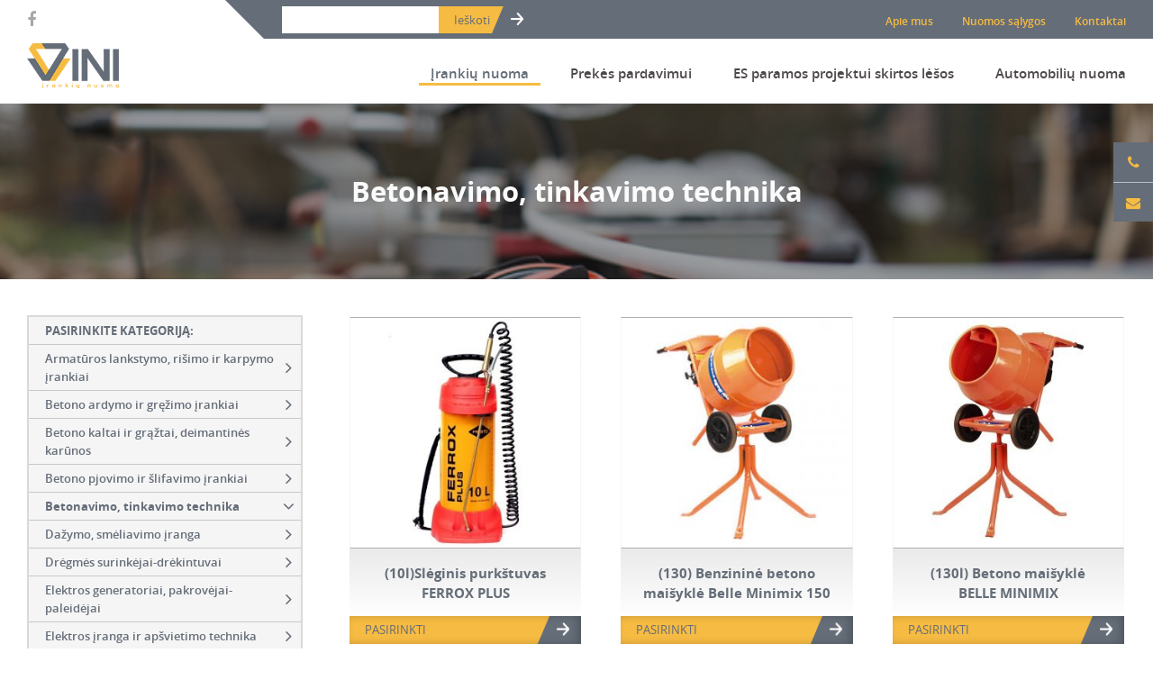

--- FILE ---
content_type: text/html; charset=UTF-8
request_url: https://e-vini.lt/produkto-kategorija/betonavimo-technikos-nuoma/
body_size: 8021
content:
 <!DOCTYPE html>
<html lang="lt-LT">
<head>
    <meta charset="UTF-8">
		<meta charset="UTF-8">
    <meta name="viewport" content="width=device-width, initial-scale=1.0">
        <title>Įrankių nuoma |   Produktų kategorijos  Betonavimo, tinkavimo technika</title>
    <meta name='robots' content='max-image-preview:large' />
<link rel='dns-prefetch' href='//cdnjs.cloudflare.com' />
<link rel='dns-prefetch' href='//s.w.org' />
<link rel="alternate" type="application/rss+xml" title="Įrankių nuoma &raquo; Įrašų RSS srautas" href="https://e-vini.lt/feed/" />
<link rel="alternate" type="application/rss+xml" title="Įrankių nuoma &raquo; Komentarų RSS srautas" href="https://e-vini.lt/comments/feed/" />
<link rel="alternate" type="application/rss+xml" title="Įrankių nuoma &raquo; Betonavimo, tinkavimo technika Produkto kategorija srautas" href="https://e-vini.lt/produkto-kategorija/betonavimo-technikos-nuoma/feed/" />
		<script type="text/javascript">
			window._wpemojiSettings = {"baseUrl":"https:\/\/s.w.org\/images\/core\/emoji\/13.1.0\/72x72\/","ext":".png","svgUrl":"https:\/\/s.w.org\/images\/core\/emoji\/13.1.0\/svg\/","svgExt":".svg","source":{"concatemoji":"https:\/\/e-vini.lt\/wp-includes\/js\/wp-emoji-release.min.js?ver=5.8.3"}};
			!function(e,a,t){var n,r,o,i=a.createElement("canvas"),p=i.getContext&&i.getContext("2d");function s(e,t){var a=String.fromCharCode;p.clearRect(0,0,i.width,i.height),p.fillText(a.apply(this,e),0,0);e=i.toDataURL();return p.clearRect(0,0,i.width,i.height),p.fillText(a.apply(this,t),0,0),e===i.toDataURL()}function c(e){var t=a.createElement("script");t.src=e,t.defer=t.type="text/javascript",a.getElementsByTagName("head")[0].appendChild(t)}for(o=Array("flag","emoji"),t.supports={everything:!0,everythingExceptFlag:!0},r=0;r<o.length;r++)t.supports[o[r]]=function(e){if(!p||!p.fillText)return!1;switch(p.textBaseline="top",p.font="600 32px Arial",e){case"flag":return s([127987,65039,8205,9895,65039],[127987,65039,8203,9895,65039])?!1:!s([55356,56826,55356,56819],[55356,56826,8203,55356,56819])&&!s([55356,57332,56128,56423,56128,56418,56128,56421,56128,56430,56128,56423,56128,56447],[55356,57332,8203,56128,56423,8203,56128,56418,8203,56128,56421,8203,56128,56430,8203,56128,56423,8203,56128,56447]);case"emoji":return!s([10084,65039,8205,55357,56613],[10084,65039,8203,55357,56613])}return!1}(o[r]),t.supports.everything=t.supports.everything&&t.supports[o[r]],"flag"!==o[r]&&(t.supports.everythingExceptFlag=t.supports.everythingExceptFlag&&t.supports[o[r]]);t.supports.everythingExceptFlag=t.supports.everythingExceptFlag&&!t.supports.flag,t.DOMReady=!1,t.readyCallback=function(){t.DOMReady=!0},t.supports.everything||(n=function(){t.readyCallback()},a.addEventListener?(a.addEventListener("DOMContentLoaded",n,!1),e.addEventListener("load",n,!1)):(e.attachEvent("onload",n),a.attachEvent("onreadystatechange",function(){"complete"===a.readyState&&t.readyCallback()})),(n=t.source||{}).concatemoji?c(n.concatemoji):n.wpemoji&&n.twemoji&&(c(n.twemoji),c(n.wpemoji)))}(window,document,window._wpemojiSettings);
		</script>
		<style type="text/css">
img.wp-smiley,
img.emoji {
	display: inline !important;
	border: none !important;
	box-shadow: none !important;
	height: 1em !important;
	width: 1em !important;
	margin: 0 .07em !important;
	vertical-align: -0.1em !important;
	background: none !important;
	padding: 0 !important;
}
</style>
	<link rel='stylesheet' id='wp-block-library-css'  href='https://e-vini.lt/wp-includes/css/dist/block-library/style.min.css?ver=5.8.3' type='text/css' media='all' />
<link rel='stylesheet' id='font-awesome-css'  href='//cdnjs.cloudflare.com/ajax/libs/font-awesome/4.1.0/css/font-awesome.min.css?ver=5.8.3' type='text/css' media='all' />
<link rel='stylesheet' id='sweetalert-css'  href='https://e-vini.lt/wp-content/plugins/booking-and-rental-system-woocommerce/assets/css/sweetalert.css?ver=5.8.3' type='text/css' media='all' />
<link rel='stylesheet' id='chosen-css'  href='https://e-vini.lt/wp-content/plugins/booking-and-rental-system-woocommerce/assets/css/chosen.css?ver=5.8.3' type='text/css' media='all' />
<link rel='stylesheet' id='rental-style-two-css'  href='https://e-vini.lt/wp-content/plugins/booking-and-rental-system-woocommerce/assets/css/rental-style-two.css?ver=5.8.3' type='text/css' media='all' />
<link rel='stylesheet' id='jquery.datetimepicker-css'  href='https://e-vini.lt/wp-content/plugins/booking-and-rental-system-woocommerce/assets/css/jquery.datetimepicker.css?ver=5.8.3' type='text/css' media='all' />
<link rel='stylesheet' id='woocommerce-layout-css'  href='//e-vini.lt/wp-content/plugins/woocommerce/assets/css/woocommerce-layout.css?ver=2.6.6' type='text/css' media='all' />
<link rel='stylesheet' id='woocommerce-smallscreen-css'  href='//e-vini.lt/wp-content/plugins/woocommerce/assets/css/woocommerce-smallscreen.css?ver=2.6.6' type='text/css' media='only screen and (max-width: 768px)' />
<link rel='stylesheet' id='main-tpl-css'  href='https://e-vini.lt/wp-content/themes/irankiu_nuoma/css/style.min.css?ver=0.8' type='text/css' media='all' />
<script type='text/javascript' src='https://e-vini.lt/wp-includes/js/jquery/jquery.min.js?ver=3.6.0' id='jquery-core-js'></script>
<script type='text/javascript' src='https://e-vini.lt/wp-includes/js/jquery/jquery-migrate.min.js?ver=3.3.2' id='jquery-migrate-js'></script>
<script type='text/javascript' src='https://e-vini.lt/wp-content/plugins/booking-and-rental-system-woocommerce/assets/js/jquery.datetimepicker.full.js?ver=1' id='jquery.datetimepicker.full-js'></script>
<script type='text/javascript' src='https://e-vini.lt/wp-content/plugins/booking-and-rental-system-woocommerce/assets/js/sweetalert.min.js?ver=1' id='sweetalert.min-js'></script>
<script type='text/javascript' src='https://e-vini.lt/wp-content/plugins/booking-and-rental-system-woocommerce/assets/js/chosen.jquery.js?ver=1' id='chosen.jquery-js'></script>
<script type='text/javascript' src='https://e-vini.lt/wp-content/plugins/booking-and-rental-system-woocommerce/assets/js/date.js?ver=1' id='date-js'></script>
<script type='text/javascript' src='https://e-vini.lt/wp-content/plugins/booking-and-rental-system-woocommerce/assets/js/accounting.js?ver=1' id='accounting-js'></script>
<script type='text/javascript' src='https://e-vini.lt/wp-content/plugins/booking-and-rental-system-woocommerce/assets/js/jquery.flip.js?ver=1' id='jquery.flip-js'></script>
<script type='text/javascript' id='front-end-scripts-js-extra'>
/* <![CDATA[ */
var BOOKING_DATA = {"all_data":{"pricing_type":"special_pricing","general_pricing":"","hourly_pricing":"","d1_d5_price":"7.00","d6_d25_price":"5.00","from_d26_price":"3.00","block_rental_dates":null,"rental_availability":[],"attributes":[]},"block_dates":[]};
/* ]]> */
</script>
<script type='text/javascript' src='https://e-vini.lt/wp-content/plugins/booking-and-rental-system-woocommerce/assets/js/main-script.js?ver=1' id='front-end-scripts-js'></script>
<script type='text/javascript' id='cost-handle-js-extra'>
/* <![CDATA[ */
var BOOKING_DATA = {"all_data":{"pricing_type":"special_pricing","general_pricing":"","hourly_pricing":"","d1_d5_price":"7.00","d6_d25_price":"5.00","from_d26_price":"3.00","block_rental_dates":null,"rental_availability":[],"attributes":[]},"block_dates":[]};
/* ]]> */
</script>
<script type='text/javascript' src='https://e-vini.lt/wp-content/plugins/booking-and-rental-system-woocommerce/assets/js/cost-handle.js?ver=1' id='cost-handle-js'></script>
<link rel="https://api.w.org/" href="https://e-vini.lt/wp-json/" /><link rel="EditURI" type="application/rsd+xml" title="RSD" href="https://e-vini.lt/xmlrpc.php?rsd" />
<link rel="wlwmanifest" type="application/wlwmanifest+xml" href="https://e-vini.lt/wp-includes/wlwmanifest.xml" /> 

<style>

p#billing_city_field .required{
	display:none;
}
p#billing_state_field .required{
	display:none;
}
p#billing_postcode_field .required{
	display:none;
}
</style>
<style>

</style>    <style type="text/css">
    .content .header , .content .header a{ color: #}
    .content .header {background: #  }
    .content .header h2 {color: #666666}
    .content .header {background-image:url(); background-position: center; background-size: cover; }
    </style>
    <script src='https://www.google.com/recaptcha/api.js?hl=lt'></script>
    <!--[if lt IE 9]>
    <script src="http://cdnjs.cloudflare.com/ajax/libs/html5shiv/3.7/html5shiv.js"></script>
    <![endif]-->
</head>
<body class="archive tax-product_cat term-betonavimo-technikos-nuoma term-76 woocommerce woocommerce-page sidebar-left header-full" itemscope="itemscope" itemtype="http://schema.org/WebPage">
  <script>
  (function(i,s,o,g,r,a,m){i['GoogleAnalyticsObject']=r;i[r]=i[r]||function(){
  (i[r].q=i[r].q||[]).push(arguments)},i[r].l=1*new Date();a=s.createElement(o),
  m=s.getElementsByTagName(o)[0];a.async=1;a.src=g;m.parentNode.insertBefore(a,m)
  })(window,document,'script','https://www.google-analytics.com/analytics.js','ga');

  ga('create', 'UA-93174052-1', 'auto');
  ga('send', 'pageview');

</script>
<div class="loading">
  <div class="img">
    <img src="https://e-vini.lt/wp-content/themes/irankiu_nuoma/images/icons/gear.gif" alt="" />
  </div>
</div>
<div class="mobile-additional-content hide">
    
</div>

<div id="page">

    <!--  HEADER START -->
    <div id="header">
        <div class="row-1">
          <div class="container">
              <div class="line-1-wrap">
                <div class="social">
                                    <a href="https://www.facebook.com/Irangosnuoma"><i class="fa fa-facebook" aria-hidden="true"></i></a>                                                    </div>
                <div class="right">
                  <div class="search">
                    <form method="get" action="https://e-vini.lt" role="search">
                        <input type="hidden" name="post_type" value="product">
                        <input type="search" name="s" value="">
                        <input type="submit" value="Ieškoti">
                    </form>
                  </div>
                  <div class="menu-top">
                    <ul id="menu-virsutinis-meniu" class="nav top-nav cf"><li id="menu-item-34" class="menu-item menu-item-type-post_type menu-item-object-page menu-item-34"><a href="https://e-vini.lt/apie-mus/">Apie mus</a></li>
<li id="menu-item-37" class="menu-item menu-item-type-post_type menu-item-object-page menu-item-37"><a href="https://e-vini.lt/nuomos-salygos/">Nuomos sąlygos</a></li>
<li id="menu-item-39" class="menu-item menu-item-type-post_type menu-item-object-page menu-item-39"><a href="https://e-vini.lt/kontaktai/">Kontaktai</a></li>
</ul>                  </div>
                </div>
              </div>
          </div>
        </div>
        <div class="row-2">
          <div class="container">
            <div class="line-2-wrap">
              <div class="logo"><a href="https://e-vini.lt"><img src="https://e-vini.lt/wp-content/themes/irankiu_nuoma/images/logo.png" alt=""></a></div>
              <div class="menu-wrap">
                <div class="s-menu-main h-menu">
									<ul id="menu-produktu-meniu" class="nav products-nav cf"><li id="menu-item-4452" class="menu-item menu-item-type-custom menu-item-object-custom menu-item-home current-menu-ancestor current-menu-parent menu-item-has-children menu-item-4452">
<a href="https://e-vini.lt">Įrankių nuoma</a>

			<!-- START SUBMENU -->
			<div class="submenu">
				<div>
					<ul>
						

				<li id="menu-item-1267" class="menu-item menu-item-type-taxonomy menu-item-object-product_cat menu-item-1267">
<a href="https://e-vini.lt/produkto-kategorija/armaturos-lankstymo-rysimo-karpimo-ir/">Armatūros lankstymo, rišimo ir karpymo įrankiai</a></li>
	<li id="menu-item-46" class="menu-item menu-item-type-taxonomy menu-item-object-product_cat menu-item-46">
<a href="https://e-vini.lt/produkto-kategorija/betono-ardymo-ir-grezimo-irankiu-nuoma/">Betono ardymo ir gręžimo įrankiai</a></li>
	<li id="menu-item-47" class="menu-item menu-item-type-taxonomy menu-item-object-product_cat menu-item-47">
<a href="https://e-vini.lt/produkto-kategorija/betono-kaltu-ir-graztu-nuoma/">Betono kaltai ir grąžtai, deimantinės karūnos</a></li>
	<li id="menu-item-48" class="menu-item menu-item-type-taxonomy menu-item-object-product_cat menu-item-48">
<a href="https://e-vini.lt/produkto-kategorija/betono-pjovimo-ir-slifavimo-irankiu-nuoma/">Betono pjovimo ir šlifavimo įrankiai</a></li>
	<li id="menu-item-420" class="menu-item menu-item-type-taxonomy menu-item-object-product_cat current-menu-item menu-item-420">
<a href="https://e-vini.lt/produkto-kategorija/betonavimo-technikos-nuoma/">Betonavimo, tinkavimo technika</a></li>
	<li id="menu-item-49" class="menu-item menu-item-type-taxonomy menu-item-object-product_cat menu-item-49">
<a href="https://e-vini.lt/produkto-kategorija/dazymo-ir-dazu-nuemimo-irangos-nuoma/">Dažymo, smėliavimo įranga</a></li>
	<li id="menu-item-50" class="menu-item menu-item-type-taxonomy menu-item-object-product_cat menu-item-50">
<a href="https://e-vini.lt/produkto-kategorija/dregmes-surinkeju-ir-kondicionieriu-nuoma/">Drėgmės surinkėjai-drėkintuvai</a></li>
	<li id="menu-item-51" class="menu-item menu-item-type-taxonomy menu-item-object-product_cat menu-item-51">
<a href="https://e-vini.lt/produkto-kategorija/elektros-generatoriu-nuoma/">Elektros generatoriai, pakrovėjai-paleidėjai</a></li>
	<li id="menu-item-1386" class="menu-item menu-item-type-taxonomy menu-item-object-product_cat menu-item-1386">
<a href="https://e-vini.lt/produkto-kategorija/elektros-iranga-ir-apsvietimo-technika/">Elektros įranga ir apšvietimo technika</a></li>
	<li id="menu-item-52" class="menu-item menu-item-type-taxonomy menu-item-object-product_cat menu-item-52">
<a href="https://e-vini.lt/produkto-kategorija/grunto-tankintuvu-nuoma/">Grunto tankintuvai</a></li>
</ul>
<ul>
	<li id="menu-item-1998" class="menu-item menu-item-type-taxonomy menu-item-object-product_cat menu-item-1998">
<a href="https://e-vini.lt/produkto-kategorija/krautuvai-ekskovatoriai/">Krautuvai, ekskovatoriai</a></li>
	<li id="menu-item-818" class="menu-item menu-item-type-taxonomy menu-item-object-product_cat menu-item-818">
<a href="https://e-vini.lt/produkto-kategorija/keltuvu-pakeleju-nuoma/">Keltuvai-pakelėjai, vežimėliai transportuoti</a></li>
	<li id="menu-item-53" class="menu-item menu-item-type-taxonomy menu-item-object-product_cat menu-item-53">
<a href="https://e-vini.lt/produkto-kategorija/laisvalaikio-irangos-nuoma/">Laisvalaikio-Verslo įranga</a></li>
	<li id="menu-item-54" class="menu-item menu-item-type-taxonomy menu-item-object-product_cat menu-item-54">
<a href="https://e-vini.lt/produkto-kategorija/linoleumo-klojimo-irankiu-nuoma/">Linoleumo klojimo įrankiai</a></li>
	<li id="menu-item-55" class="menu-item menu-item-type-taxonomy menu-item-object-product_cat menu-item-55">
<a href="https://e-vini.lt/produkto-kategorija/matavimo-ir-kontroles-prietaisu-nuoma/">Matavimo ir kontrolės įrankiai</a></li>
	<li id="menu-item-56" class="menu-item menu-item-type-taxonomy menu-item-object-product_cat menu-item-56">
<a href="https://e-vini.lt/produkto-kategorija/medzio-pjovimo-ir-frezavimo-irankiu-nuoma/">Medžio pjovimo, frezavimo ir šlifavimo įrankiai</a></li>
	<li id="menu-item-57" class="menu-item menu-item-type-taxonomy menu-item-object-product_cat menu-item-57">
<a href="https://e-vini.lt/produkto-kategorija/metalo-greztuvu-dreliu-nuoma/">Metalo pjovimo ir šlifavimo technika</a></li>
	<li id="menu-item-58" class="menu-item menu-item-type-taxonomy menu-item-object-product_cat menu-item-58">
<a href="https://e-vini.lt/produkto-kategorija/montavimo-instrumentu-nuoma/">Montavimo instrumentai</a></li>
	<li id="menu-item-59" class="menu-item menu-item-type-taxonomy menu-item-object-product_cat menu-item-59">
<a href="https://e-vini.lt/produkto-kategorija/oro-kompresoriu-nuoma/">Pneumatika</a></li>
	<li id="menu-item-60" class="menu-item menu-item-type-taxonomy menu-item-object-product_cat menu-item-60">
<a href="https://e-vini.lt/produkto-kategorija/pastoliu-boksteliu-stelazu-nuoma/">Pastoliai, bokšteliai, stelažai, tvoros, statramščiai, perdangos</a></li>
</ul>
<ul>
	<li id="menu-item-61" class="menu-item menu-item-type-taxonomy menu-item-object-product_cat menu-item-61">
<a href="https://e-vini.lt/produkto-kategorija/plyteliu-blokeliu-pjovimo-stakliu-nuoma/">Plytelių, blokelių, polistirolo pjovimo įrankiai</a></li>
	<li id="menu-item-4455" class="menu-item menu-item-type-taxonomy menu-item-object-product_cat menu-item-4455">
<a href="https://e-vini.lt/produkto-kategorija/rankiniai-sodo-ir-buities-irankiai-irankiu-nuoma/">Rankiniai sodo ir buities įrankiai</a></li>
	<li id="menu-item-62" class="menu-item menu-item-type-taxonomy menu-item-object-product_cat menu-item-62">
<a href="https://e-vini.lt/produkto-kategorija/santechnikos-irankiu-nuoma/">Santechnikos įrankiai</a></li>
	<li id="menu-item-63" class="menu-item menu-item-type-taxonomy menu-item-object-product_cat menu-item-63">
<a href="https://e-vini.lt/produkto-kategorija/sildytuvu-kaloriferiu-nuoma/">Šildytuvai, kaloriferiai, kondicionieriai, jonizatoriai</a></li>
	<li id="menu-item-64" class="menu-item menu-item-type-taxonomy menu-item-object-product_cat menu-item-64">
<a href="https://e-vini.lt/produkto-kategorija/sodo-ir-darzo-technikos-nuoma/">Sodo ir miško įranga</a></li>
	<li id="menu-item-1066" class="menu-item menu-item-type-taxonomy menu-item-object-product_cat menu-item-1066">
<a href="https://e-vini.lt/produkto-kategorija/suvirinimo-iranga-nuoma/">Suvirinimo įranga</a></li>
	<li id="menu-item-1426" class="menu-item menu-item-type-taxonomy menu-item-object-product_cat menu-item-1426">
<a href="https://e-vini.lt/produkto-kategorija/vandens-ir-purvo-siurbliai-irankiu-nuoma/">Vandens ir purvo siurbliai</a></li>
	<li id="menu-item-414" class="menu-item menu-item-type-taxonomy menu-item-object-product_cat menu-item-414">
<a href="https://e-vini.lt/produkto-kategorija/valymo-irangos-nuoma/">Valymo įranga</a></li>
	<li id="menu-item-65" class="menu-item menu-item-type-taxonomy menu-item-object-product_cat menu-item-65">
<a href="https://e-vini.lt/produkto-kategorija/viniakaliu-saudykliu-nuoma/">Viniakaliai, kabiakalės, šaudykliai</a></li>
 </ul></div></div>
			<!-- END SUBMENU -->
			
</li>
<li id="menu-item-66" class="menu-item menu-item-type-taxonomy menu-item-object-product_cat menu-item-66">
<a href="https://e-vini.lt/produkto-kategorija/naudoti-irankiai-iranga-pardavimui/">Prekės pardavimui</a></li>
<li id="menu-item-4336" class="menu-item menu-item-type-post_type menu-item-object-page menu-item-4336">
<a href="https://e-vini.lt/es-paramos-projektui-skirtos-lesos/">ES paramos projektui skirtos lėšos</a></li>
<li id="menu-item-4798" class="menu-item menu-item-type-custom menu-item-object-custom menu-item-4798">
<a href="https://e-vini.lt/produkto-kategorija/transportas/">Automobilių nuoma</a></li>
</ul>                </div>
              </div>
            </div>
          </div>
        </div>
    </div>
    <!--  HEADER END -->
 <div class="form_place">
	 <div class="container">
		 <div class="scroller">
			 			 <div><a href="tel:+370 670 33 870"><i class="fa fa-phone" aria-hidden="true"></i></a></div>
			 <div><a href="mailto:nuoma@e-vini.lt"><i class="fa fa-envelope" aria-hidden="true"></i></a></div>
		 </div>
	 </div>
 </div>
  <div class="section backimage inner">
     	 <div class="bg-pic" style="background-image:url('https://e-vini.lt/wp-content/uploads/2016/11/Untitled-1-1680x260.png');">
 		 <div class="container">
 			 <div class="text">
 				 Betonavimo, tinkavimo technika 			 </div>
 		 </div>
 	 </div>
  </div>
  <div class="section main-content">
 	 <div class="container">
 					
 						 <div id='sidebar'>
 						 	<div class='s-menu-side v-menu'>
 							 	<div class='title'>PASIRINKITE KATEGORIJĄ:</div>
 						<ul><li class="menu-item menu-item-type-taxonomy menu-item-object-product_cat menu-item-1267">
<a href="https://e-vini.lt/produkto-kategorija/armaturos-lankstymo-rysimo-karpimo-ir/">Armatūros lankstymo, rišimo ir karpymo įrankiai<i class='fa fa-angle-right' aria-hidden='true'></i></a></li>
<li class="menu-item menu-item-type-taxonomy menu-item-object-product_cat menu-item-46">
<a href="https://e-vini.lt/produkto-kategorija/betono-ardymo-ir-grezimo-irankiu-nuoma/">Betono ardymo ir gręžimo įrankiai<i class='fa fa-angle-right' aria-hidden='true'></i></a></li>
<li class="menu-item menu-item-type-taxonomy menu-item-object-product_cat menu-item-47">
<a href="https://e-vini.lt/produkto-kategorija/betono-kaltu-ir-graztu-nuoma/">Betono kaltai ir grąžtai, deimantinės karūnos<i class='fa fa-angle-right' aria-hidden='true'></i></a></li>
<li class="menu-item menu-item-type-taxonomy menu-item-object-product_cat menu-item-48">
<a href="https://e-vini.lt/produkto-kategorija/betono-pjovimo-ir-slifavimo-irankiu-nuoma/">Betono pjovimo ir šlifavimo įrankiai<i class='fa fa-angle-right' aria-hidden='true'></i></a></li>
<li class="menu-item menu-item-type-taxonomy menu-item-object-product_cat current-menu-item menu-item-420">
<a href="https://e-vini.lt/produkto-kategorija/betonavimo-technikos-nuoma/">Betonavimo, tinkavimo technika<i class='fa fa-angle-right' aria-hidden='true'></i></a></li>
<li class="menu-item menu-item-type-taxonomy menu-item-object-product_cat menu-item-49">
<a href="https://e-vini.lt/produkto-kategorija/dazymo-ir-dazu-nuemimo-irangos-nuoma/">Dažymo, smėliavimo įranga<i class='fa fa-angle-right' aria-hidden='true'></i></a></li>
<li class="menu-item menu-item-type-taxonomy menu-item-object-product_cat menu-item-50">
<a href="https://e-vini.lt/produkto-kategorija/dregmes-surinkeju-ir-kondicionieriu-nuoma/">Drėgmės surinkėjai-drėkintuvai<i class='fa fa-angle-right' aria-hidden='true'></i></a></li>
<li class="menu-item menu-item-type-taxonomy menu-item-object-product_cat menu-item-51">
<a href="https://e-vini.lt/produkto-kategorija/elektros-generatoriu-nuoma/">Elektros generatoriai, pakrovėjai-paleidėjai<i class='fa fa-angle-right' aria-hidden='true'></i></a></li>
<li class="menu-item menu-item-type-taxonomy menu-item-object-product_cat menu-item-1386">
<a href="https://e-vini.lt/produkto-kategorija/elektros-iranga-ir-apsvietimo-technika/">Elektros įranga ir apšvietimo technika<i class='fa fa-angle-right' aria-hidden='true'></i></a></li>
<li class="menu-item menu-item-type-taxonomy menu-item-object-product_cat menu-item-52">
<a href="https://e-vini.lt/produkto-kategorija/grunto-tankintuvu-nuoma/">Grunto tankintuvai<i class='fa fa-angle-right' aria-hidden='true'></i></a></li>
<li class="menu-item menu-item-type-taxonomy menu-item-object-product_cat menu-item-1998">
<a href="https://e-vini.lt/produkto-kategorija/krautuvai-ekskovatoriai/">Krautuvai, ekskovatoriai<i class='fa fa-angle-right' aria-hidden='true'></i></a></li>
<li class="menu-item menu-item-type-taxonomy menu-item-object-product_cat menu-item-818">
<a href="https://e-vini.lt/produkto-kategorija/keltuvu-pakeleju-nuoma/">Keltuvai-pakelėjai, vežimėliai transportuoti<i class='fa fa-angle-right' aria-hidden='true'></i></a></li>
<li class="menu-item menu-item-type-taxonomy menu-item-object-product_cat menu-item-53">
<a href="https://e-vini.lt/produkto-kategorija/laisvalaikio-irangos-nuoma/">Laisvalaikio-Verslo įranga<i class='fa fa-angle-right' aria-hidden='true'></i></a></li>
<li class="menu-item menu-item-type-taxonomy menu-item-object-product_cat menu-item-54">
<a href="https://e-vini.lt/produkto-kategorija/linoleumo-klojimo-irankiu-nuoma/">Linoleumo klojimo įrankiai<i class='fa fa-angle-right' aria-hidden='true'></i></a></li>
<li class="menu-item menu-item-type-taxonomy menu-item-object-product_cat menu-item-55">
<a href="https://e-vini.lt/produkto-kategorija/matavimo-ir-kontroles-prietaisu-nuoma/">Matavimo ir kontrolės įrankiai<i class='fa fa-angle-right' aria-hidden='true'></i></a></li>
<li class="menu-item menu-item-type-taxonomy menu-item-object-product_cat menu-item-56">
<a href="https://e-vini.lt/produkto-kategorija/medzio-pjovimo-ir-frezavimo-irankiu-nuoma/">Medžio pjovimo, frezavimo ir šlifavimo įrankiai<i class='fa fa-angle-right' aria-hidden='true'></i></a></li>
<li class="menu-item menu-item-type-taxonomy menu-item-object-product_cat menu-item-57">
<a href="https://e-vini.lt/produkto-kategorija/metalo-greztuvu-dreliu-nuoma/">Metalo pjovimo ir šlifavimo technika<i class='fa fa-angle-right' aria-hidden='true'></i></a></li>
<li class="menu-item menu-item-type-taxonomy menu-item-object-product_cat menu-item-58">
<a href="https://e-vini.lt/produkto-kategorija/montavimo-instrumentu-nuoma/">Montavimo instrumentai<i class='fa fa-angle-right' aria-hidden='true'></i></a></li>
<li class="menu-item menu-item-type-taxonomy menu-item-object-product_cat menu-item-59">
<a href="https://e-vini.lt/produkto-kategorija/oro-kompresoriu-nuoma/">Pneumatika<i class='fa fa-angle-right' aria-hidden='true'></i></a></li>
<li class="menu-item menu-item-type-taxonomy menu-item-object-product_cat menu-item-60">
<a href="https://e-vini.lt/produkto-kategorija/pastoliu-boksteliu-stelazu-nuoma/">Pastoliai, bokšteliai, stelažai, tvoros, statramščiai, perdangos<i class='fa fa-angle-right' aria-hidden='true'></i></a></li>
<li class="menu-item menu-item-type-taxonomy menu-item-object-product_cat menu-item-61">
<a href="https://e-vini.lt/produkto-kategorija/plyteliu-blokeliu-pjovimo-stakliu-nuoma/">Plytelių, blokelių, polistirolo pjovimo įrankiai<i class='fa fa-angle-right' aria-hidden='true'></i></a></li>
<li class="menu-item menu-item-type-taxonomy menu-item-object-product_cat menu-item-4455">
<a href="https://e-vini.lt/produkto-kategorija/rankiniai-sodo-ir-buities-irankiai-irankiu-nuoma/">Rankiniai sodo ir buities įrankiai<i class='fa fa-angle-right' aria-hidden='true'></i></a></li>
<li class="menu-item menu-item-type-taxonomy menu-item-object-product_cat menu-item-62">
<a href="https://e-vini.lt/produkto-kategorija/santechnikos-irankiu-nuoma/">Santechnikos įrankiai<i class='fa fa-angle-right' aria-hidden='true'></i></a></li>
<li class="menu-item menu-item-type-taxonomy menu-item-object-product_cat menu-item-63">
<a href="https://e-vini.lt/produkto-kategorija/sildytuvu-kaloriferiu-nuoma/">Šildytuvai, kaloriferiai, kondicionieriai, jonizatoriai<i class='fa fa-angle-right' aria-hidden='true'></i></a></li>
<li class="menu-item menu-item-type-taxonomy menu-item-object-product_cat menu-item-64">
<a href="https://e-vini.lt/produkto-kategorija/sodo-ir-darzo-technikos-nuoma/">Sodo ir miško įranga<i class='fa fa-angle-right' aria-hidden='true'></i></a></li>
<li class="menu-item menu-item-type-taxonomy menu-item-object-product_cat menu-item-1066">
<a href="https://e-vini.lt/produkto-kategorija/suvirinimo-iranga-nuoma/">Suvirinimo įranga<i class='fa fa-angle-right' aria-hidden='true'></i></a></li>
<li class="menu-item menu-item-type-taxonomy menu-item-object-product_cat menu-item-1426">
<a href="https://e-vini.lt/produkto-kategorija/vandens-ir-purvo-siurbliai-irankiu-nuoma/">Vandens ir purvo siurbliai<i class='fa fa-angle-right' aria-hidden='true'></i></a></li>
<li class="menu-item menu-item-type-taxonomy menu-item-object-product_cat menu-item-414">
<a href="https://e-vini.lt/produkto-kategorija/valymo-irangos-nuoma/">Valymo įranga<i class='fa fa-angle-right' aria-hidden='true'></i></a></li>
<li class="menu-item menu-item-type-taxonomy menu-item-object-product_cat menu-item-65">
<a href="https://e-vini.lt/produkto-kategorija/viniakaliu-saudykliu-nuoma/">Viniakaliai, kabiakalės, šaudykliai<i class='fa fa-angle-right' aria-hidden='true'></i></a></li>
</ul>
 						</div>
 					</div>
 						 		 <div id="mainbar">
 			  
				
				
					
					<div class="products-list">
  <div class="pure-g">

						
						
							
<div class="pure-u-1-1 pure-u-lg-1-3">
	<div class="product-el">
				<div class="pic">
			<a href="https://e-vini.lt/produktas/10lsleginis-purkstuvas-ferrox-plus/">
				<img width="300" height="300" src="https://e-vini.lt/wp-content/uploads/2020/03/3585PT_FERROX_PLUS_10l_mark-300x300.jpg" class="attachment-shop_catalog size-shop_catalog wp-post-image" alt="3585PT_FERROX_PLUS_10l_mark" loading="lazy" title="3585PT_FERROX_PLUS_10l_mark" srcset="https://e-vini.lt/wp-content/uploads/2020/03/3585PT_FERROX_PLUS_10l_mark-300x300.jpg 300w, https://e-vini.lt/wp-content/uploads/2020/03/3585PT_FERROX_PLUS_10l_mark-150x150.jpg 150w, https://e-vini.lt/wp-content/uploads/2020/03/3585PT_FERROX_PLUS_10l_mark-80x80.jpg 80w, https://e-vini.lt/wp-content/uploads/2020/03/3585PT_FERROX_PLUS_10l_mark-270x270.jpg 270w, https://e-vini.lt/wp-content/uploads/2020/03/3585PT_FERROX_PLUS_10l_mark-180x180.jpg 180w, https://e-vini.lt/wp-content/uploads/2020/03/3585PT_FERROX_PLUS_10l_mark-600x600.jpg 600w, https://e-vini.lt/wp-content/uploads/2020/03/3585PT_FERROX_PLUS_10l_mark.jpg 500w" sizes="(max-width: 300px) 100vw, 300px" />		 </a>
		</div>
		<div class="title">
			<span>
				<h3>(10l)Slėginis purkštuvas FERROX PLUS</h3>			</span>
		</div>
		<a href="https://e-vini.lt/produktas/10lsleginis-purkstuvas-ferrox-plus/" class="choose">
			PASIRINKTI		</a>
	</div>
</div>

	
						
							
<div class="pure-u-1-1 pure-u-lg-1-3">
	<div class="product-el">
				<div class="pic">
			<a href="https://e-vini.lt/produktas/benzinine-betono-maisykle-belle-minimix-150/">
				<img width="300" height="300" src="https://e-vini.lt/wp-content/uploads/2018/11/ae235-300x300.jpg" class="attachment-shop_catalog size-shop_catalog wp-post-image" alt="ae235" loading="lazy" title="ae235" srcset="https://e-vini.lt/wp-content/uploads/2018/11/ae235-300x300.jpg 300w, https://e-vini.lt/wp-content/uploads/2018/11/ae235-150x150.jpg 150w, https://e-vini.lt/wp-content/uploads/2018/11/ae235-80x80.jpg 80w, https://e-vini.lt/wp-content/uploads/2018/11/ae235-270x270.jpg 270w, https://e-vini.lt/wp-content/uploads/2018/11/ae235-180x180.jpg 180w, https://e-vini.lt/wp-content/uploads/2018/11/ae235-600x600.jpg 600w, https://e-vini.lt/wp-content/uploads/2018/11/ae235.jpg 330w" sizes="(max-width: 300px) 100vw, 300px" />		 </a>
		</div>
		<div class="title">
			<span>
				<h3>(130) Benzininė betono maišyklė Belle Minimix 150</h3>			</span>
		</div>
		<a href="https://e-vini.lt/produktas/benzinine-betono-maisykle-belle-minimix-150/" class="choose">
			PASIRINKTI		</a>
	</div>
</div>

	
						
							
<div class="pure-u-1-1 pure-u-lg-1-3">
	<div class="product-el">
				<div class="pic">
			<a href="https://e-vini.lt/produktas/betono-maisykle-optimix-m-150-e/">
				<img width="300" height="300" src="https://e-vini.lt/wp-content/uploads/2016/10/betono-maisykle-belle-minimix-150-230v-1-300x300.jpg" class="attachment-shop_catalog size-shop_catalog wp-post-image" alt="betono-maisykle-belle-minimix-150-230v" loading="lazy" title="betono-maisykle-belle-minimix-150-230v" srcset="https://e-vini.lt/wp-content/uploads/2016/10/betono-maisykle-belle-minimix-150-230v-1-300x300.jpg 300w, https://e-vini.lt/wp-content/uploads/2016/10/betono-maisykle-belle-minimix-150-230v-1-150x150.jpg 150w, https://e-vini.lt/wp-content/uploads/2016/10/betono-maisykle-belle-minimix-150-230v-1-768x768.jpg 768w, https://e-vini.lt/wp-content/uploads/2016/10/betono-maisykle-belle-minimix-150-230v-1-80x80.jpg 80w, https://e-vini.lt/wp-content/uploads/2016/10/betono-maisykle-belle-minimix-150-230v-1-270x270.jpg 270w, https://e-vini.lt/wp-content/uploads/2016/10/betono-maisykle-belle-minimix-150-230v-1-180x180.jpg 180w, https://e-vini.lt/wp-content/uploads/2016/10/betono-maisykle-belle-minimix-150-230v-1-600x600.jpg 600w, https://e-vini.lt/wp-content/uploads/2016/10/betono-maisykle-belle-minimix-150-230v-1.jpg 900w" sizes="(max-width: 300px) 100vw, 300px" />		 </a>
		</div>
		<div class="title">
			<span>
				<h3>(130l) Betono maišyklė BELLE MINIMIX</h3>			</span>
		</div>
		<a href="https://e-vini.lt/produktas/betono-maisykle-optimix-m-150-e/" class="choose">
			PASIRINKTI		</a>
	</div>
</div>

	
						
							
<div class="pure-u-1-1 pure-u-lg-1-3">
	<div class="product-el">
				<div class="pic">
			<a href="https://e-vini.lt/produktas/vibroliniuote-husqvarna-rvl200-benzinine/">
				<img width="300" height="300" src="https://e-vini.lt/wp-content/uploads/2017/09/uzbaigimo_liniuotes_bv30-300x300.png" class="attachment-shop_catalog size-shop_catalog wp-post-image" alt="uzbaigimo_liniuotes_bv30" loading="lazy" title="uzbaigimo_liniuotes_bv30" srcset="https://e-vini.lt/wp-content/uploads/2017/09/uzbaigimo_liniuotes_bv30-300x300.png 300w, https://e-vini.lt/wp-content/uploads/2017/09/uzbaigimo_liniuotes_bv30-150x150.png 150w, https://e-vini.lt/wp-content/uploads/2017/09/uzbaigimo_liniuotes_bv30-270x270.png 270w, https://e-vini.lt/wp-content/uploads/2017/09/uzbaigimo_liniuotes_bv30-180x180.png 180w, https://e-vini.lt/wp-content/uploads/2017/09/uzbaigimo_liniuotes_bv30-600x600.png 600w" sizes="(max-width: 300px) 100vw, 300px" />		 </a>
		</div>
		<div class="title">
			<span>
				<h3>(2,4m) vibroliniuotė Husqvarna BV30 (benzininė)</h3>			</span>
		</div>
		<a href="https://e-vini.lt/produktas/vibroliniuote-husqvarna-rvl200-benzinine/" class="choose">
			PASIRINKTI		</a>
	</div>
</div>

	
						
							
<div class="pure-u-1-1 pure-u-lg-1-3">
	<div class="product-el">
				<div class="pic">
			<a href="https://e-vini.lt/produktas/betono-glaistykle-enar-tifon-600h/">
				<img width="300" height="300" src="https://e-vini.lt/wp-content/uploads/2018/05/95456888-300x300.jpg" class="attachment-shop_catalog size-shop_catalog wp-post-image" alt="95456888" loading="lazy" title="95456888" srcset="https://e-vini.lt/wp-content/uploads/2018/05/95456888-300x300.jpg 300w, https://e-vini.lt/wp-content/uploads/2018/05/95456888-150x150.jpg 150w, https://e-vini.lt/wp-content/uploads/2018/05/95456888-270x270.jpg 270w, https://e-vini.lt/wp-content/uploads/2018/05/95456888-180x180.jpg 180w, https://e-vini.lt/wp-content/uploads/2018/05/95456888-600x600.jpg 600w" sizes="(max-width: 300px) 100vw, 300px" />		 </a>
		</div>
		<div class="title">
			<span>
				<h3>(600mm) Betono glaistyklė Enar Tifon 600H</h3>			</span>
		</div>
		<a href="https://e-vini.lt/produktas/betono-glaistykle-enar-tifon-600h/" class="choose">
			PASIRINKTI		</a>
	</div>
</div>

	
						
							
<div class="pure-u-1-1 pure-u-lg-1-3">
	<div class="product-el">
				<div class="pic">
			<a href="https://e-vini.lt/produktas/betono-glaistykle-husqvarna-bg245/">
				<img width="300" height="300" src="https://e-vini.lt/wp-content/uploads/2019/01/src-300x300.jpg" class="attachment-shop_catalog size-shop_catalog wp-post-image" alt="src" loading="lazy" title="src" srcset="https://e-vini.lt/wp-content/uploads/2019/01/src-300x300.jpg 300w, https://e-vini.lt/wp-content/uploads/2019/01/src-150x150.jpg 150w, https://e-vini.lt/wp-content/uploads/2019/01/src-80x80.jpg 80w, https://e-vini.lt/wp-content/uploads/2019/01/src-270x270.jpg 270w, https://e-vini.lt/wp-content/uploads/2019/01/src-180x180.jpg 180w, https://e-vini.lt/wp-content/uploads/2019/01/src-600x600.jpg 600w, https://e-vini.lt/wp-content/uploads/2019/01/src.jpg 500w" sizes="(max-width: 300px) 100vw, 300px" />		 </a>
		</div>
		<div class="title">
			<span>
				<h3>(600mm) Betono glaistyklė Husqvarna BG245</h3>			</span>
		</div>
		<a href="https://e-vini.lt/produktas/betono-glaistykle-husqvarna-bg245/" class="choose">
			PASIRINKTI		</a>
	</div>
</div>

	
						
							
<div class="pure-u-1-1 pure-u-lg-1-3">
	<div class="product-el">
				<div class="pic">
			<a href="https://e-vini.lt/produktas/slifuoklis-poliruoklis-raimond-maxititina/">
				<img width="300" height="300" src="https://e-vini.lt/wp-content/uploads/2018/04/443e50cbdf41bbace7fc1605fc91d18f-300x300.jpg" class="attachment-shop_catalog size-shop_catalog wp-post-image" alt="443e50cbdf41bbace7fc1605fc91d18f" loading="lazy" title="443e50cbdf41bbace7fc1605fc91d18f" srcset="https://e-vini.lt/wp-content/uploads/2018/04/443e50cbdf41bbace7fc1605fc91d18f-300x300.jpg 300w, https://e-vini.lt/wp-content/uploads/2018/04/443e50cbdf41bbace7fc1605fc91d18f-150x150.jpg 150w, https://e-vini.lt/wp-content/uploads/2018/04/443e50cbdf41bbace7fc1605fc91d18f-80x80.jpg 80w, https://e-vini.lt/wp-content/uploads/2018/04/443e50cbdf41bbace7fc1605fc91d18f-270x270.jpg 270w, https://e-vini.lt/wp-content/uploads/2018/04/443e50cbdf41bbace7fc1605fc91d18f-180x180.jpg 180w, https://e-vini.lt/wp-content/uploads/2018/04/443e50cbdf41bbace7fc1605fc91d18f.jpg 600w" sizes="(max-width: 300px) 100vw, 300px" />		 </a>
		</div>
		<div class="title">
			<span>
				<h3>(600mm) Šlifuoklis-poliruoklis Raimondi Maxititina</h3>			</span>
		</div>
		<a href="https://e-vini.lt/produktas/slifuoklis-poliruoklis-raimond-maxititina/" class="choose">
			PASIRINKTI		</a>
	</div>
</div>

	
						
							
<div class="pure-u-1-1 pure-u-lg-1-3">
	<div class="product-el">
				<div class="pic">
			<a href="https://e-vini.lt/produktas/akumuliatorinis-giluminis-vibratorius-makita-dvr450z/">
				<img width="300" height="300" src="https://e-vini.lt/wp-content/uploads/2023/04/makita-dvr450z-akum-giluminis-vibratorius-18v-li-ion-be-akumuliatoriu-ir-kroviklio-1-300x300.png" class="attachment-shop_catalog size-shop_catalog wp-post-image" alt="makita-dvr450z-akum-giluminis-vibratorius-18v-li-ion-be-akumuliatoriu-ir-kroviklio-1" loading="lazy" title="makita-dvr450z-akum-giluminis-vibratorius-18v-li-ion-be-akumuliatoriu-ir-kroviklio-1" srcset="https://e-vini.lt/wp-content/uploads/2023/04/makita-dvr450z-akum-giluminis-vibratorius-18v-li-ion-be-akumuliatoriu-ir-kroviklio-1-300x300.png 300w, https://e-vini.lt/wp-content/uploads/2023/04/makita-dvr450z-akum-giluminis-vibratorius-18v-li-ion-be-akumuliatoriu-ir-kroviklio-1-150x150.png 150w, https://e-vini.lt/wp-content/uploads/2023/04/makita-dvr450z-akum-giluminis-vibratorius-18v-li-ion-be-akumuliatoriu-ir-kroviklio-1-768x768.png 768w, https://e-vini.lt/wp-content/uploads/2023/04/makita-dvr450z-akum-giluminis-vibratorius-18v-li-ion-be-akumuliatoriu-ir-kroviklio-1-80x80.png 80w, https://e-vini.lt/wp-content/uploads/2023/04/makita-dvr450z-akum-giluminis-vibratorius-18v-li-ion-be-akumuliatoriu-ir-kroviklio-1-270x270.png 270w, https://e-vini.lt/wp-content/uploads/2023/04/makita-dvr450z-akum-giluminis-vibratorius-18v-li-ion-be-akumuliatoriu-ir-kroviklio-1-180x180.png 180w, https://e-vini.lt/wp-content/uploads/2023/04/makita-dvr450z-akum-giluminis-vibratorius-18v-li-ion-be-akumuliatoriu-ir-kroviklio-1-600x600.png 600w, https://e-vini.lt/wp-content/uploads/2023/04/makita-dvr450z-akum-giluminis-vibratorius-18v-li-ion-be-akumuliatoriu-ir-kroviklio-1.png 859w" sizes="(max-width: 300px) 100vw, 300px" />		 </a>
		</div>
		<div class="title">
			<span>
				<h3>Akumuliatorinis giluminis vibratorius MAKITA DVR450Z</h3>			</span>
		</div>
		<a href="https://e-vini.lt/produktas/akumuliatorinis-giluminis-vibratorius-makita-dvr450z/" class="choose">
			PASIRINKTI		</a>
	</div>
</div>

	
						
							
<div class="pure-u-1-1 pure-u-lg-1-3">
	<div class="product-el">
				<div class="pic">
			<a href="https://e-vini.lt/produktas/giluminis-betonui-wacker-neuson-iec45/">
				<img width="300" height="300" src="https://e-vini.lt/wp-content/uploads/2020/11/74710483_w500_h500_vysokochastotnyj-pogruzhnoj-vibrator-300x300.jpg" class="attachment-shop_catalog size-shop_catalog wp-post-image" alt="74710483_w500_h500_vysokochastotnyj-pogruzhnoj-vibrator" loading="lazy" title="74710483_w500_h500_vysokochastotnyj-pogruzhnoj-vibrator" srcset="https://e-vini.lt/wp-content/uploads/2020/11/74710483_w500_h500_vysokochastotnyj-pogruzhnoj-vibrator-300x300.jpg 300w, https://e-vini.lt/wp-content/uploads/2020/11/74710483_w500_h500_vysokochastotnyj-pogruzhnoj-vibrator-150x150.jpg 150w, https://e-vini.lt/wp-content/uploads/2020/11/74710483_w500_h500_vysokochastotnyj-pogruzhnoj-vibrator-80x80.jpg 80w, https://e-vini.lt/wp-content/uploads/2020/11/74710483_w500_h500_vysokochastotnyj-pogruzhnoj-vibrator-270x270.jpg 270w, https://e-vini.lt/wp-content/uploads/2020/11/74710483_w500_h500_vysokochastotnyj-pogruzhnoj-vibrator-180x180.jpg 180w, https://e-vini.lt/wp-content/uploads/2020/11/74710483_w500_h500_vysokochastotnyj-pogruzhnoj-vibrator-600x600.jpg 600w, https://e-vini.lt/wp-content/uploads/2020/11/74710483_w500_h500_vysokochastotnyj-pogruzhnoj-vibrator.jpg 500w" sizes="(max-width: 300px) 100vw, 300px" />		 </a>
		</div>
		<div class="title">
			<span>
				<h3>Giluminis betonui Wacker Neuson IEC45</h3>			</span>
		</div>
		<a href="https://e-vini.lt/produktas/giluminis-betonui-wacker-neuson-iec45/" class="choose">
			PASIRINKTI		</a>
	</div>
</div>

	
						
					  </div>
</div>

					<nav class="woocommerce-pagination">
	<ul class='page-numbers'>
	<li><span aria-current="page" class="page-numbers current">1</span></li>
	<li><a class="page-numbers" href="https://e-vini.lt/produkto-kategorija/betonavimo-technikos-nuoma/page/2/">2</a></li>
	<li><a class="next page-numbers" href="https://e-vini.lt/produkto-kategorija/betonavimo-technikos-nuoma/page/2/">&rarr;</a></li>
</ul>
</nav>

				 		 </div>
 	 </div>
  </div>
 <!-- FOOTER -->
<div id="footer_guarantor"></div>
</div>
<div id="footer">
<div class="container">
		<div class="line-1">
			<div>
				<h2>Apie mus</h2>
<p>Siūlome aukštos kokybės, plataus asortimento statybinių, valymo, sodo-daržo ir kt. sričių priežiūros įrankius. Visa nuomotis siūloma technika yra techniškai tvarkinga ir sistemingai prižiūrima. Garantuojame, kad mūsų nuomojami technikos įrenginiai yra visiškai saugūs naudoti, o asortimentas nuolat plečiasi.</p>
<br/>
<a href="#" class="button white">Daugiau </a>
			</div>
			<div>
				<h2>Nuorodos</h2>
				<div class="links">
					<ul>
<li style="text-align: left;"><a href="https://e-vini.lt/produkto-kategorija/irankiu-nuoma/sildytuvu-kaloriferiu-nuoma/">Šildytuvai, kaloriferiai<br />
</a></li>
<li style="text-align: left;"><a href="https://e-vini.lt/produkto-kategorija/irankiu-nuoma/santechnikos-irankiu-nuoma/">Santechnikos įrankiai<br />
</a></li>
<li style="text-align: left;"><a href="https://e-vini.lt/produkto-kategorija/irankiu-nuoma/valymo-irangos-nuoma/">Valymo įranga<br />
</a></li>
<li style="text-align: left;"><a href="https://e-vini.lt/produkto-kategorija/irankiu-nuoma/keltuvu-pakeleju-nuoma/">Keltuvai-pakėlėjai<br />
</a></li>
<li style="text-align: left;"><a href="https://e-vini.lt/produkto-kategorija/irankiu-nuoma/betono-kaltu-ir-graztu-nuoma/">Betono kaltai ir grąžtai</a></li>
</ul>
				</div>
			</div>
			<div>
				<h2>Rekvizitai</h2>
<p>Dariaus ir Gireno g. 47, Vilnius</p>
<p>Darbo laikas<br />
I-V 7.00-18.00<br />
VI 9.00-14.00</p>
<p><strong>Pastaba:</strong> kitais atvejais paėmimas/išdavimas pagal susitarimą telefonu.</p>
<table>
<tbody>
<tr>
<td><strong>Tel:</strong></td>
<td>+370 67951158; +370 686 10518</td>
</tr>
<tr>
<td><strong>E-mail:</strong></td>
<td> nuoma@e-vini.lt</td>
</tr>
</tbody>
</table>
			</div>
		</div>
		<div class="line-2">
			<div class="pure-g">
				<div class="pure-u-1-1 pure-u-sm-1-2">
					&copy; 2026 Visos teisės saugomos				</div>
				<div class="pure-u-1-1 pure-u-sm-1-2 tar">

				</div>
			</div>
		</div>
</div>
</div>
<!--Start of Tawk.to Script (0.6.0)-->
<script type="text/javascript">
var Tawk_API=Tawk_API||{};
var Tawk_LoadStart=new Date();
(function(){
	var s1=document.createElement("script"),s0=document.getElementsByTagName("script")[0];
	s1.async=true;
	s1.src='https://embed.tawk.to/5ad4683b227d3d7edc23f87c/default';
	s1.charset='UTF-8';
	s1.setAttribute('crossorigin','*');
	s0.parentNode.insertBefore(s1,s0);
})();
</script>
<!--End of Tawk.to Script (0.6.0)-->
<script type='text/javascript' id='wc-add-to-cart-js-extra'>
/* <![CDATA[ */
var wc_add_to_cart_params = {"ajax_url":"\/wp-admin\/admin-ajax.php","wc_ajax_url":"\/produkto-kategorija\/betonavimo-technikos-nuoma\/?wc-ajax=%%endpoint%%","i18n_view_cart":"Per\u017ei\u016br\u0117ti krep\u0161el\u012f","cart_url":"https:\/\/e-vini.lt\/krepselis\/","is_cart":"","cart_redirect_after_add":"no"};
/* ]]> */
</script>
<script type='text/javascript' src='//e-vini.lt/wp-content/plugins/woocommerce/assets/js/frontend/add-to-cart.min.js?ver=2.6.6' id='wc-add-to-cart-js'></script>
<script type='text/javascript' src='//e-vini.lt/wp-content/plugins/woocommerce/assets/js/jquery-blockui/jquery.blockUI.min.js?ver=2.70' id='jquery-blockui-js'></script>
<script type='text/javascript' id='woocommerce-js-extra'>
/* <![CDATA[ */
var woocommerce_params = {"ajax_url":"\/wp-admin\/admin-ajax.php","wc_ajax_url":"\/produkto-kategorija\/betonavimo-technikos-nuoma\/?wc-ajax=%%endpoint%%"};
/* ]]> */
</script>
<script type='text/javascript' src='//e-vini.lt/wp-content/plugins/woocommerce/assets/js/frontend/woocommerce.min.js?ver=2.6.6' id='woocommerce-js'></script>
<script type='text/javascript' src='//e-vini.lt/wp-content/plugins/woocommerce/assets/js/jquery-cookie/jquery.cookie.min.js?ver=1.4.1' id='jquery-cookie-js'></script>
<script type='text/javascript' id='wc-cart-fragments-js-extra'>
/* <![CDATA[ */
var wc_cart_fragments_params = {"ajax_url":"\/wp-admin\/admin-ajax.php","wc_ajax_url":"\/produkto-kategorija\/betonavimo-technikos-nuoma\/?wc-ajax=%%endpoint%%","fragment_name":"wc_fragments"};
/* ]]> */
</script>
<script type='text/javascript' src='//e-vini.lt/wp-content/plugins/woocommerce/assets/js/frontend/cart-fragments.min.js?ver=2.6.6' id='wc-cart-fragments-js'></script>
<script type='text/javascript' src='https://e-vini.lt/wp-content/themes/irankiu_nuoma/js/general.min.js?ver=0.4' id='main-tpl-js'></script>
<script type='text/javascript' src='https://e-vini.lt/wp-includes/js/jquery/ui/core.min.js?ver=1.12.1' id='jquery-ui-core-js'></script>
<script type='text/javascript' src='https://e-vini.lt/wp-includes/js/jquery/ui/mouse.min.js?ver=1.12.1' id='jquery-ui-mouse-js'></script>
<script type='text/javascript' src='https://e-vini.lt/wp-includes/js/jquery/ui/sortable.min.js?ver=1.12.1' id='jquery-ui-sortable-js'></script>
<script type='text/javascript' src='https://e-vini.lt/wp-includes/js/wp-embed.min.js?ver=5.8.3' id='wp-embed-js'></script>
</body>
</html>


--- FILE ---
content_type: application/javascript
request_url: https://e-vini.lt/wp-content/plugins/booking-and-rental-system-woocommerce/assets/js/cost-handle.js?ver=1
body_size: 1074
content:
jQuery(document).ready(function($) {
if(	$('.single_add_to_cart_button').hasClass('rental_addition')) {
	$('.show_if_time').hide();
	$('.single_add_to_cart_button').attr('disabled','disabled');

	$('form.cart').on('change',function(){

		var formData = $(this).serializeArray(),
			dataObj = {};

		$(formData).each(function(i, field){
		  	dataObj[field.name] = field.value;
		});



		// calcute days and prices
		if(dataObj.pickup_date != undefined && dataObj.pickup_date != '' && dataObj.dropoff_date != undefined && dataObj.dropoff_date != '' ){

			$('.booking_cost').show();
			$('.single_add_to_cart_button').removeAttr('disabled','disabled');


			/**
			 * Handling days and hours
			 *
			 * @since 1.0.0
			 * @return null
			 */
			var pickupDate  = Date.parse(dataObj.pickup_date).toString('M/d/yyyy'),
				dropoffDate = Date.parse(dataObj.dropoff_date).toString('M/d/yyyy');


			if(dataObj.pickup_time != '' && dataObj.dropoff_time == ''){
				var	pickupTime  = dataObj.pickup_time,
					dropoffTime = pickupTime;
			}else{
				var	pickupTime  = dataObj.pickup_time,
					dropoffTime = dataObj.dropoff_time;
			}




			var pickupDateTime = pickupDate + ' ' +pickupTime,
				dropoffDateTime = dropoffDate + ' ' +dropoffTime;

			var start = new Date(pickupDateTime),
				end   = new Date(dropoffDateTime),
				diff  = end.getTime() - start.getTime(),
				hours = diff/3600000,
				days,total_hours;


			if(hours < 24){
			  	days = 0;
			  	total_hours = Math.ceil(hours);

			  	$('.additional_person_info').trigger("chosen:updated");

			  	$('.show_person_cost_if_day').hide();
			  	$('.show_person_cost_if_time').show();

			  	// $('.show_if_day').children('.amount').css({'visibility': 'hidden'});
			  	$('.show_if_day').children('span').hide();
			  	$('.show_if_time').show();
			  	$('.single_add_to_cart_button').removeAttr('disabled','disabled');

			}else{
			  	days = parseInt(hours/24);
			  	var extra_hours = hours%24;
			  	if(extra_hours > parseFloat(BOOKING_DATA.all_data.max_time_late) ){
			  		days = days + 1;
			  	}

			  	$('.show_person_cost_if_day').show();
			  	$('.show_person_cost_if_time').hide();

			  	$('.additional_person_info').trigger("chosen:updated");
			  	$('.show_if_day').children('span').show();
			  	$('.show_if_time').hide();
			}


			/**
			 * Handling book now button on/off
			 *
			 * @since 1.0.0
			 * @return null
			 */
			var selected_days = new Array(),
				flag = 0,
				format;

			if(BOOKING_DATA.all_data.choose_date_format === 'Y/m/d'){
				format = 'yyyy/MM/dd';
			}

			if(BOOKING_DATA.all_data.choose_date_format === 'm/d/Y'){
				format = 'MM/dd/yyyy';
			}

			if(BOOKING_DATA.all_data.choose_date_format === 'd/m/Y'){
				format = 'dd/MM/yyyy';
			}

			for(var i = 0; i<parseInt(days) ; i++){
				if(i == 0){
					selected_days.push(Date.parse(pickupDate).toString(format));
				}else{
					selected_days.push(Date.parse(pickupDate).add(i).day().toString(format));
				}
			}


			for (var i = 0; i < selected_days.length; i++) {
			    for (var j = 0; j < BOOKING_DATA.block_dates.length; j++) {
			    	if(flag==0){
				        if (selected_days[i] == BOOKING_DATA.block_dates[j]) {
				        	$('.single_add_to_cart_button').attr('disabled','disabled');
				            sweetAlert("Oops...", "This date range is unavailable", "error");
				            flag = 1;
			          	}else{
			        		$('.single_add_to_cart_button').removeAttr('disabled','disabled');
			        	}
			        }
			    }
			}


			/**
			 * Calculate general pricing
			 *
			 * @since 1.0.0
			 * @return null
			 */
			if(BOOKING_DATA.all_data.pricing_type ==="general_pricing"){
				if(days > 0){
					var cost = parseInt(days)*parseFloat(BOOKING_DATA.all_data.general_pricing);
					cost = calculate_third_party_cost(cost);
				}else{
					var cost = parseInt(total_hours)*parseFloat(BOOKING_DATA.all_data.hourly_pricing);

					cost = calculate_hourly_third_party_cost(cost);
				}
			}


			/**
			 * Calculate resources and person cost
			 *
			 * @since 1.0.0
			 * @return number
			 */
			function calculate_third_party_cost(cost){
				return cost;
			}


			/**
			 * Calculate hourly resources and person cost
			 *
			 * @since 1.0.0
			 * @return number
			 */
			function calculate_hourly_third_party_cost(cost){
				return cost;
			}

			var currency = $('.currency-symbol').val();

			$('h3.booking_cost span').html(accounting.formatMoney(cost,currency));

		}else{


		}
	});
}
});


--- FILE ---
content_type: application/javascript
request_url: https://e-vini.lt/wp-content/plugins/booking-and-rental-system-woocommerce/assets/js/main-script.js?ver=1
body_size: 180
content:
jQuery(document).ready(function($) {
	
	console.log(BOOKING_DATA);
	/**
	 * Configuratin of date picker for pickupdate
	 *
	 * @since 1.0.0
	 * @return null
	 */	
	$('#pickup-date').datetimepicker({
	  	timepicker:false,
	  	scrollMonth: false,
	  	format:'m/d/Y',	  	
	  	minDate: 0,
	  	disabledDates: BOOKING_DATA.block_dates,
	  	formatDate: 'm/d/Y',	  	
	  	onShow:function( ct ){
			this.setOptions({
		    	maxDate:jQuery('#dropoff-date').val()?jQuery('#dropoff-date').val():false,		    	
		   	})
		},	  	 
	});


	/**
	 * Configuratin of time picker for pickuptime
	 *
	 * @since 1.0.0
	 * @return null
	 */	
	$('#pickup-time').datetimepicker({
	  	datepicker:false,
	  	format:'H:i',	  	 
	  	step:5
	});


	/**
	 * Configuratin of time picker for dropoffdate
	 *
	 * @since 1.0.0
	 * @return null
	 */	
	$('#dropoff-date').datetimepicker({
	  	timepicker:false,
	  	scrollMonth: false,
	  	format:'m/d/Y',	  	
	  	minDate: 0,
	  	disabledDates: BOOKING_DATA.block_dates,
	  	formatDate: 'm/d/Y',
	  	formatTime : 'H:i',
	  	onShow:function( ct ){
			this.setOptions({
		    	minDate:jQuery('#pickup-date').val()?jQuery('#pickup-date').val():false,		    	
		   	})
		},	  	 
	});


	/**
	 * Configuratin of time picker for dropofftime
	 *
	 * @since 1.0.0
	 * @return null
	 */	
	$('#dropoff-time').datetimepicker({
	  	datepicker:false,
	  	format:'H:i',
	  	onShow:function( ct ){
			this.setOptions({
		    	minTime:jQuery('#pickup-time').val()?jQuery('#pickup-time').val():false,		    	
		   	})
		},
	  	step:5
	});


	/**
	 * Configuratin others pluins
	 *
	 * @since 1.0.0
	 * @return null
	 */	
	$('.redq-select-boxes').chosen();
	$('.price-showing').flip();


});